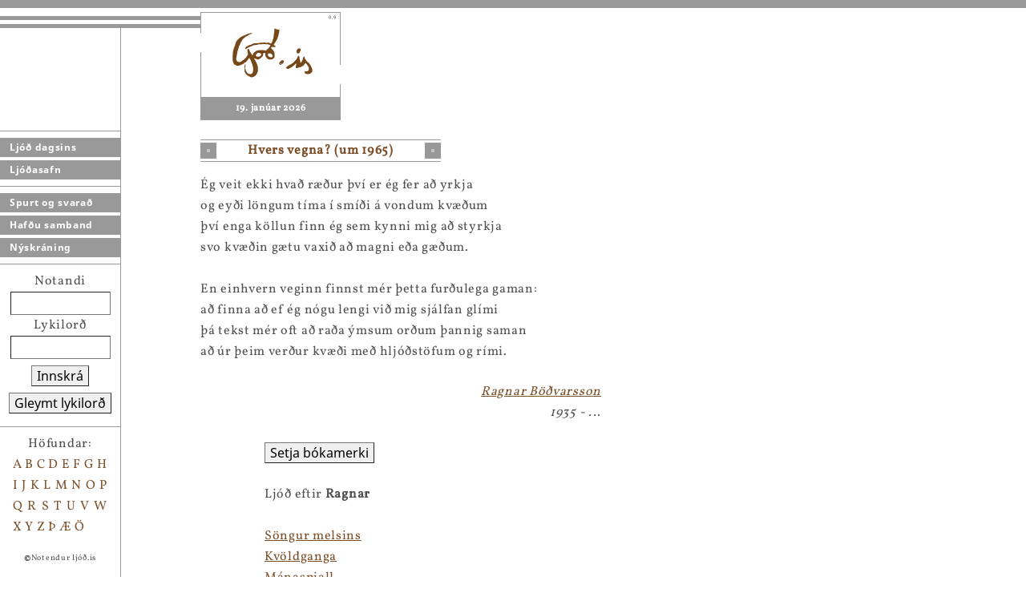

--- FILE ---
content_type: text/html; charset=utf-8
request_url: https://ljod.is/poem/24821/
body_size: 2667
content:



<html>
<head>
    <title>Ljóð.is</title>
    <meta http-equiv="Content-Type" content="text/html; charset=utf-8">
    <link href="/static/oldsite/css/poetry.css" rel="stylesheet">

    
<!-- Matomo -->
<script>
  var _paq = window._paq = window._paq || [];
  /* tracker methods like "setCustomDimension" should be called before "trackPageView" */
  _paq.push(['trackPageView']);
  _paq.push(['enableLinkTracking']);
  (function() {
	  var u="https://teljari.ljod.is/";
    _paq.push(['setTrackerUrl', u+'matomo.php']);
    _paq.push(['setSiteId', '1']);
    var d=document, g=d.createElement('script'), s=d.getElementsByTagName('script')[0];
    g.async=true; g.src=u+'matomo.js'; s.parentNode.insertBefore(g,s);
  })();
</script>
<!-- End Matomo Code -->


</head>
<body>


<div class="nav-container">

    <div class="decor-light-thick"></div>
    <div class="decor-dark-thin"></div>
    <div class="decor-light-thin"></div>
    <div class="decor-dark-thin"></div>

    <div class="nav">
        <div class="nav-links">

            <div class="nav-section">

                <a href="/">Ljóð dagsins</a>
                <a href="/poems/">Ljóðasafn</a>
                

            </div>

            <div class="nav-section">

                <a href="/about/">Spurt og svarað</a>
                <a href="/team/">Hafðu samband</a>
                
                <a href="/register/">Nýskráning</a>

            </div>

            

        </div>


        
        <div class="nav-section">
            <div class="nav-login">
                <form action="/user/login/" method="post">
                <input type="hidden" name="csrfmiddlewaretoken" value="MMytntoDxgln1E7qjv1Nk1HO4b9Z4eJzOoXF8nbX3dHlkaFr2wJldp3X23nw0Mno">
                Notandi<br />
                <input type="text" name="username" size="10"><br />
                Lykilorð<br />
                <input type="password" name="password" size="10" /><br />
                <button>Innskrá</button><br />
                <button type="button" href="/user/reset-password/">Gleymt lykilorð</button>
                </form>
            </div>
        </div>
        

        <div class="nav-section">
            <div class="nav-authors">
                <div class="nav-authors-header">Höfundar:</div>
                
                    <a href="/poems/by-author/A/">A</a>
                
                    <a href="/poems/by-author/B/">B</a>
                
                    <a href="/poems/by-author/C/">C</a>
                
                    <a href="/poems/by-author/D/">D</a>
                
                    <a href="/poems/by-author/E/">E</a>
                
                    <a href="/poems/by-author/F/">F</a>
                
                    <a href="/poems/by-author/G/">G</a>
                
                    <a href="/poems/by-author/H/">H</a>
                
                    <a href="/poems/by-author/I/">I</a>
                
                    <a href="/poems/by-author/J/">J</a>
                
                    <a href="/poems/by-author/K/">K</a>
                
                    <a href="/poems/by-author/L/">L</a>
                
                    <a href="/poems/by-author/M/">M</a>
                
                    <a href="/poems/by-author/N/">N</a>
                
                    <a href="/poems/by-author/O/">O</a>
                
                    <a href="/poems/by-author/P/">P</a>
                
                    <a href="/poems/by-author/Q/">Q</a>
                
                    <a href="/poems/by-author/R/">R</a>
                
                    <a href="/poems/by-author/S/">S</a>
                
                    <a href="/poems/by-author/T/">T</a>
                
                    <a href="/poems/by-author/U/">U</a>
                
                    <a href="/poems/by-author/V/">V</a>
                
                    <a href="/poems/by-author/W/">W</a>
                
                    <a href="/poems/by-author/X/">X</a>
                
                    <a href="/poems/by-author/Y/">Y</a>
                
                    <a href="/poems/by-author/Z/">Z</a>
                
                    <a href="/poems/by-author/%C3%9E/">Þ</a>
                
                    <a href="/poems/by-author/%C3%86/">Æ</a>
                
                    <a href="/poems/by-author/%C3%96/">Ö</a>
                
            </div>

            <div class="copyright">
                <b>©</b>Notendur ljóð.is
            </div>
        </div>
    </div>

</div>




<div class="logo-container">
    <div class="logo">
        <a href="/"><img src="/static/oldsite/images/logo_stort.gif"  border="0"><img src="/static/oldsite/images/09_stort.gif" border="0"></a>
        <div class="date">19. janúar 2026</div>
    </div>
</div>


<div class="main">

    <div class="sign-container">
        <div class="sign">
            <img src="/static/core/img/cube.png" style="float: left;" />
            Hvers vegna? (um 1965)
            <img src="/static/core/img/cube.png" style="float: right;" />
        </div>
    </div>

    

    

    

<div class="poem">
    Ég veit ekki hvað ræður því er ég fer að yrkja<br>og eyði löngum tíma í smíði á vondum kvæðum<br>því enga köllun finn ég sem kynni mig að styrkja<br>svo kvæðin gætu vaxið að magni eða gæðum.<br><br>En einhvern veginn finnst mér þetta furðulega gaman:<br>að finna að ef ég nógu lengi við mig sjálfan glími<br>þá tekst mér oft að raða ýmsum orðum þannig saman<br>að úr þeim verður kvæði með hljóðstöfum og rími.
    
    &nbsp;
</div>

<div class="poem-author">
    <a href="/poems/author/2636/">Ragnar Böðvarsson</a>
    
        <br />
        1935 - ...
    
</div>

<div class="poem-about">
    
</div>




</div>

<div class="side">
    

    
        

<button href="/bookmark/add/24821/">Setja bókamerki</button>

<br /><br />

Ljóð eftir <strong>Ragnar</strong>
<br />
<br />




    
        <a href="/poem/20014/">Söngur melsins</a>
    

    

    <br />


    
        <a href="/poem/20142/">Kvöldganga</a>
    

    

    <br />


    
        <a href="/poem/21249/">Mánaspjall</a>
    

    

    <br />


    
        <a href="/poem/21250/">Þróun</a>
    

    

    <br />


    
        <a href="/poem/21251/">Tamning</a>
    

    

    <br />


    
        <a href="/poem/21941/">Hringfætla</a>
    

    

    <br />


    
        <a href="/poem/22456/">Í Nólsey</a>
    

    

    <br />


    
        <a href="/poem/24125/">Drög að mansöng </a>
    

    

    <br />


    
        <a href="/poem/24481/">Heimferð</a>
    

    

    <br />


    
        <a href="/poem/24805/">Í búrinu</a>
    

    

    <br />


    
        <a href="/poem/24806/">Sjómannasöngur frá Flandern</a>
    

    

    <br />


    
        <a href="/poem/24807/">Dísin (1968)</a>
    

    

    <br />


    
        <a href="/poem/24820/">Til náungans (1960–1970)</a>
    

    

    <br />


    
        Hvers vegna? (um 1965)
    

    

    <br />


    
        <a href="/poem/26630/">í orðastað stjórnmálamanns</a>
    

    

    <br />


    
        <a href="/poem/26631/">Samhljóðavísur</a>
    

    

    <br />


    
        <a href="/poem/27791/">Álfamærin</a>
    

    

    <br />


    
        <a href="/poem/27917/">Glefsur</a>
    

    

    <br />


    
        <a href="/poem/27921/">Bragreglur</a>
    

    

    <br />


    
        <a href="/poem/27922/">Haustljóð</a>
    

    

    <br />


    
        <a href="/poem/28363/">Nýtt Kötukvæði</a>
    

    

    <br />


    
        <a href="/poem/28364/">Afmæliskveðja</a>
    

    

    <br />


    
        <a href="/poem/29018/">Í Eldhrauni (2008)</a>
    

    

    <br />


    
        <a href="/poem/29638/">Öngstræti</a>
    

    

    <br />


    
        <a href="/poem/29639/">Minningar sægreifans</a>
    

    

    <br />


    
        <a href="/poem/29640/">Úr stjórnmálalífi</a>
    

    

    <br />


    
        <a href="/poem/30945/">Eitt er öruggt</a>
    

    

    <br />


    
        <a href="/poem/30946/">Oddaflug</a>
    

    

    <br />


    
        <a href="/poem/31817/">Eldhúsdagsumræður júní 2011</a>
    

    

    <br />


    
        <a href="/poem/31818/">Sumar 2011</a>
    

    

    <br />


    
        <a href="/poem/31819/">Kveðja gests </a>
    

    

    <br />


    
        <a href="/poem/31820/">Haust 2011</a>
    

    

    <br />


    
        <a href="/poem/31821/">Sólhvarfaljóð</a>
    

    

    <br />


    
        <a href="/poem/31822/">Ráðaleysi</a>
    

    

    <br />


    
        <a href="/poem/31823/">Endarímið góða</a>
    

    

    <br />


    
        <a href="/poem/32435/">Andvaka</a>
    

    

    <br />


    
        <a href="/poem/32436/">Köllun</a>
    

    

    <br />


    
        <a href="/poem/32437/">Norðurferð</a>
    

    

    <br />


    


</div>

<script language="javascript" type="text/javascript" src="/static/core/js/jquery/jquery-3.6.0.min.js"></script>
<script language="javascript" type="text/javascript" src="/static/core/js/legacy-imitation.js"></script>



</body>
</html>
